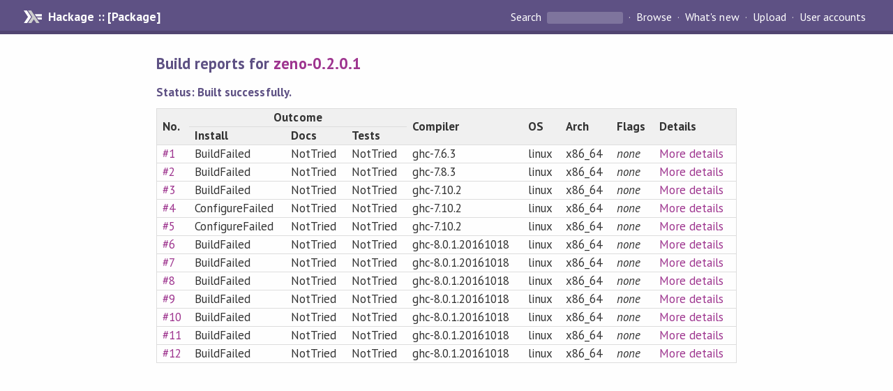

--- FILE ---
content_type: text/html; charset=utf-8
request_url: https://hackage.haskell.org/package/zeno-0.2.0.1/reports/
body_size: 1087
content:
<!DOCTYPE html>
<html>
<head>
<meta name="viewport" content="width=device-width, initial-scale=1">
<link href="https://fonts.googleapis.com/css?family=PT+Sans:400,400i,700" rel="stylesheet">
<link rel="stylesheet" href="/static/hackage.css" type="text/css" />
<link rel="icon" type="image/png" href="/static/favicon.png" />
<link rel="search" type="application/opensearchdescription+xml" title="Hackage" href="/packages/opensearch.xml" />
<title>Build reports for zeno-0.2.0.1 | Hackage</title>
</head>

<body>
<div id="page-header">

  <a class="caption" href="/">Hackage :: [Package]</a>

<ul class="links" id="page-menu">

    <li>
      <form action="/packages/search" method="get" class="search">
        <button type="submit">Search&nbsp;</button>
        <input type="text" name="terms" />
      </form>
    </li>

    <li><a href="/packages/browse">Browse</a></li>

    <li><a href="/packages/recent">What's new</a></li>

    <li><a href="/upload">Upload</a></li>

    <li><a href="/accounts">User accounts</a></li>
    

</ul>

</div>

<div id="content">
<h2>Build reports for <a href="/package/zeno-0.2.0.1">zeno-0.2.0.1</a></h2>
<h5>Status: Built successfully.</h5>
<table class="fancy" style="width: 100%">
  <tr>
    <th rowspan="2">No.</th>
    <th colspan="3" style="text-align: center">Outcome</th>
    <th rowspan="2">Compiler</th>
    <th rowspan="2">OS</th>
    <th rowspan="2">Arch</th>
    <th rowspan="2">Flags</th>
    <th rowspan="2">Details</th>
  </tr>
  <tr>
    <th>Install</th>
    <th>Docs</th>
    <th>Tests</th>
  </tr>
  
    <tr>
      <td><a href="/package/zeno-0.2.0.1/reports/1">#1</a></td>
      <td>BuildFailed</td>
      <td>NotTried</td>
      <td>NotTried</td>
      <td>ghc-7.6.3</td>
      <td>linux</td>
      <td>x86_64</td>
      <td>
                  <i>none</i>
        
      </td>
      <td><a href="/package/zeno-0.2.0.1/reports/1">More details</a></td>
    </tr>
  
    <tr>
      <td><a href="/package/zeno-0.2.0.1/reports/2">#2</a></td>
      <td>BuildFailed</td>
      <td>NotTried</td>
      <td>NotTried</td>
      <td>ghc-7.8.3</td>
      <td>linux</td>
      <td>x86_64</td>
      <td>
                  <i>none</i>
        
      </td>
      <td><a href="/package/zeno-0.2.0.1/reports/2">More details</a></td>
    </tr>
  
    <tr>
      <td><a href="/package/zeno-0.2.0.1/reports/3">#3</a></td>
      <td>BuildFailed</td>
      <td>NotTried</td>
      <td>NotTried</td>
      <td>ghc-7.10.2</td>
      <td>linux</td>
      <td>x86_64</td>
      <td>
                  <i>none</i>
        
      </td>
      <td><a href="/package/zeno-0.2.0.1/reports/3">More details</a></td>
    </tr>
  
    <tr>
      <td><a href="/package/zeno-0.2.0.1/reports/4">#4</a></td>
      <td>ConfigureFailed</td>
      <td>NotTried</td>
      <td>NotTried</td>
      <td>ghc-7.10.2</td>
      <td>linux</td>
      <td>x86_64</td>
      <td>
                  <i>none</i>
        
      </td>
      <td><a href="/package/zeno-0.2.0.1/reports/4">More details</a></td>
    </tr>
  
    <tr>
      <td><a href="/package/zeno-0.2.0.1/reports/5">#5</a></td>
      <td>ConfigureFailed</td>
      <td>NotTried</td>
      <td>NotTried</td>
      <td>ghc-7.10.2</td>
      <td>linux</td>
      <td>x86_64</td>
      <td>
                  <i>none</i>
        
      </td>
      <td><a href="/package/zeno-0.2.0.1/reports/5">More details</a></td>
    </tr>
  
    <tr>
      <td><a href="/package/zeno-0.2.0.1/reports/6">#6</a></td>
      <td>BuildFailed</td>
      <td>NotTried</td>
      <td>NotTried</td>
      <td>ghc-8.0.1.20161018</td>
      <td>linux</td>
      <td>x86_64</td>
      <td>
                  <i>none</i>
        
      </td>
      <td><a href="/package/zeno-0.2.0.1/reports/6">More details</a></td>
    </tr>
  
    <tr>
      <td><a href="/package/zeno-0.2.0.1/reports/7">#7</a></td>
      <td>BuildFailed</td>
      <td>NotTried</td>
      <td>NotTried</td>
      <td>ghc-8.0.1.20161018</td>
      <td>linux</td>
      <td>x86_64</td>
      <td>
                  <i>none</i>
        
      </td>
      <td><a href="/package/zeno-0.2.0.1/reports/7">More details</a></td>
    </tr>
  
    <tr>
      <td><a href="/package/zeno-0.2.0.1/reports/8">#8</a></td>
      <td>BuildFailed</td>
      <td>NotTried</td>
      <td>NotTried</td>
      <td>ghc-8.0.1.20161018</td>
      <td>linux</td>
      <td>x86_64</td>
      <td>
                  <i>none</i>
        
      </td>
      <td><a href="/package/zeno-0.2.0.1/reports/8">More details</a></td>
    </tr>
  
    <tr>
      <td><a href="/package/zeno-0.2.0.1/reports/9">#9</a></td>
      <td>BuildFailed</td>
      <td>NotTried</td>
      <td>NotTried</td>
      <td>ghc-8.0.1.20161018</td>
      <td>linux</td>
      <td>x86_64</td>
      <td>
                  <i>none</i>
        
      </td>
      <td><a href="/package/zeno-0.2.0.1/reports/9">More details</a></td>
    </tr>
  
    <tr>
      <td><a href="/package/zeno-0.2.0.1/reports/10">#10</a></td>
      <td>BuildFailed</td>
      <td>NotTried</td>
      <td>NotTried</td>
      <td>ghc-8.0.1.20161018</td>
      <td>linux</td>
      <td>x86_64</td>
      <td>
                  <i>none</i>
        
      </td>
      <td><a href="/package/zeno-0.2.0.1/reports/10">More details</a></td>
    </tr>
  
    <tr>
      <td><a href="/package/zeno-0.2.0.1/reports/11">#11</a></td>
      <td>BuildFailed</td>
      <td>NotTried</td>
      <td>NotTried</td>
      <td>ghc-8.0.1.20161018</td>
      <td>linux</td>
      <td>x86_64</td>
      <td>
                  <i>none</i>
        
      </td>
      <td><a href="/package/zeno-0.2.0.1/reports/11">More details</a></td>
    </tr>
  
    <tr>
      <td><a href="/package/zeno-0.2.0.1/reports/12">#12</a></td>
      <td>BuildFailed</td>
      <td>NotTried</td>
      <td>NotTried</td>
      <td>ghc-8.0.1.20161018</td>
      <td>linux</td>
      <td>x86_64</td>
      <td>
                  <i>none</i>
        
      </td>
      <td><a href="/package/zeno-0.2.0.1/reports/12">More details</a></td>
    </tr>
  
</table>


</div>
</body></html>